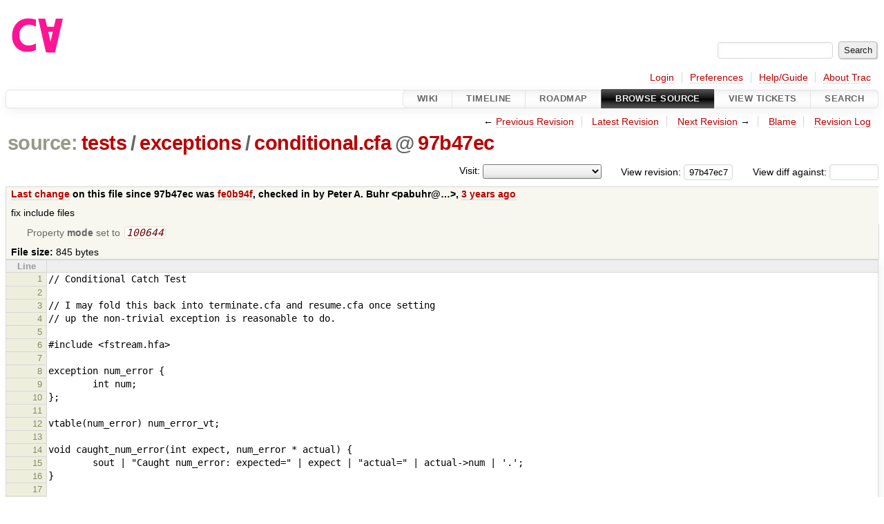

--- FILE ---
content_type: text/html;charset=utf-8
request_url: https://cforall.uwaterloo.ca/trac/browser/tests/exceptions/conditional.cfa?rev=97b47ec7c9e76ee0d19dd0eb42627cd603ebae00&order=name
body_size: 5210
content:


<!DOCTYPE html>
<html lang="en-US">   <head>
    <!-- # block head (placeholder in theme.html) -->
        <!-- # block head (content inherited from layout.html) -->
    <title>
conditional.cfa in tests/exceptions          – Cforall

    </title>

    <meta http-equiv="Content-Type" content="text/html; charset=UTF-8" />
    <meta http-equiv="X-UA-Compatible" content="IE=edge" />
    <!--[if IE]><script>
        if (/^#__msie303:/.test(window.location.hash))
        window.location.replace(window.location.hash.replace(/^#__msie303:/, '#'));
        </script><![endif]-->

    <link rel="start"  href="/trac/wiki" />
    <link rel="search"  href="/trac/search" />
    <link rel="help"  href="/trac/wiki/TracGuide" />
    <link rel="stylesheet"  href="/trac/chrome/common/css/trac.css" type="text/css" />
    <link rel="stylesheet"  href="/trac/chrome/common/css/code.css" type="text/css" />
    <link rel="stylesheet"  href="/trac/pygments/trac.css" type="text/css" />
    <link rel="stylesheet"  href="/trac/chrome/common/css/browser.css" type="text/css" />
    <link rel="icon"  href="/trac/chrome/common/trac.ico" type="image/x-icon" />
    <link rel="alternate"  href="/trac/export/97b47ec7c9e76ee0d19dd0eb42627cd603ebae00/tests/exceptions/conditional.cfa" title="Original Format" type="text/plain" />
    <link rel="prev"  href="/trac/browser/tests/exceptions/conditional.cfa?rev=6065281f0d80efc8e6e1b435c3186184bfd4916c" title="Revision 6065281f" />
    <link rel="up"  href="/trac/browser/tests/exceptions/conditional.cfa" />
    <link rel="next"  href="/trac/browser/tests/exceptions/conditional.cfa?rev=97b47ec7c9e76ee0d19dd0eb42627cd603ebae00" title="Revision 97b47ec" />
    <noscript>
      <style>
        .trac-noscript { display: none !important }
      </style>     </noscript>
    <link type="application/opensearchdescription+xml" rel="search"
          href="/trac/search/opensearch"
          title="Search Cforall"/>
    <script src="/trac/chrome/common/js/jquery.js"></script>
    <script src="/trac/chrome/common/js/babel.js"></script>
    <script src="/trac/chrome/common/js/trac.js"></script>
    <script src="/trac/chrome/common/js/search.js"></script>
    <script src="/trac/chrome/common/js/folding.js"></script>
    <script>
      jQuery(function($) {
        $(".trac-autofocus").focus();
        $(".trac-target-new").attr("target", "_blank");
        if ($.ui) { /* is jquery-ui added? */
          $(".trac-datepicker:not([readonly])")
            .prop("autocomplete", "off").datepicker();
          // Input current date when today is pressed.
          var _goToToday = $.datepicker._gotoToday;
          $.datepicker._gotoToday = function(id) {
            _goToToday.call(this, id);
            this._selectDate(id)
          };
          $(".trac-datetimepicker:not([readonly])")
            .prop("autocomplete", "off").datetimepicker();
        }
        $(".trac-disable").disableSubmit(".trac-disable-determinant");
        setTimeout(function() { $(".trac-scroll").scrollToTop() }, 1);
        $(".trac-disable-on-submit").disableOnSubmit();
      });
    </script>
    <!--   # include 'site_head.html' (layout.html) -->
    <!--   end of site_head.html -->
    <!-- # endblock head (content inherited from layout.html) -->


    <script>
      jQuery(function($) {
        $(".trac-toggledeleted").show().click(function() {
                  $(this).siblings().find(".trac-deleted").toggle();
                  return false;
        }).click();
        $("#jumploc input").hide();
        $("#jumploc select").change(function () {
          this.parentNode.parentNode.submit();
        });

          $('#preview table.code').enableCollapsibleColumns(
             $('#preview table.code thead th.content'));
      });
    </script>
    <!-- # endblock head (placeholder in theme.html) -->
  </head> 
  <body>
    <!-- # block body (content inherited from theme.html) -->
    <!--   # include 'site_header.html' (theme.html) -->
    <!--   end of site_header.html -->

    <div id="banner">
      <div id="header">
        <a id="logo"
           href="/">
          <img  alt="Cforall" src="/trac/chrome/site/logo.svg" /></a>


      </div>
      <form id="search" action="/trac/search" method="get">
        <div>
          <label for="proj-search">Search:</label>
          <input type="text" id="proj-search" name="q" size="18"
                  value="" />
          <input type="submit" value="Search" />
        </div>
      </form>
          <div id="metanav" class="nav">
      <ul><li  class="first"><a href="/trac/login">Login</a></li><li ><a href="/trac/prefs">Preferences</a></li><li ><a href="/trac/wiki/TracGuide">Help/Guide</a></li><li  class="last"><a href="/trac/about">About Trac</a></li></ul>
    </div>

    </div>
        <div id="mainnav" class="nav">
      <ul><li  class="first"><a href="/trac/wiki">Wiki</a></li><li ><a href="/trac/timeline">Timeline</a></li><li ><a href="/trac/roadmap">Roadmap</a></li><li  class="active"><a href="/trac/browser">Browse Source</a></li><li ><a href="/trac/report">View Tickets</a></li><li  class="last"><a href="/trac/search">Search</a></li></ul>
    </div>


    <div id="main"
         >
      <div id="ctxtnav" class="nav">
        <h2>Context Navigation</h2>
        <ul>
          <li  class="first"><span>&larr; <a class="prev" href="/trac/browser/tests/exceptions/conditional.cfa?rev=6065281f0d80efc8e6e1b435c3186184bfd4916c" title="Revision 6065281f">Previous Revision</a></span></li>
          <li ><a href="/trac/browser/tests/exceptions/conditional.cfa">Latest Revision</a></li>
          <li ><span><a class="next" href="/trac/browser/tests/exceptions/conditional.cfa?rev=97b47ec7c9e76ee0d19dd0eb42627cd603ebae00" title="Revision 97b47ec">Next Revision</a> &rarr;</span></li>
          <li ><a href="/trac/browser/tests/exceptions/conditional.cfa?annotate=blame&amp;rev=97b47ec7c9e76ee0d19dd0eb42627cd603ebae00" title="Annotate each line with the last changed revision (this can be time consuming...)">Blame</a></li>
          <li  class="last"><a href="/trac/log/tests/exceptions/conditional.cfa?rev=97b47ec7c9e76ee0d19dd0eb42627cd603ebae00">Revision Log</a></li>
        </ul>
        <hr />
      </div>

      

      

      <!-- # block content (placeholder in theme.html) -->
    <div id="content" class="browser">

      <h1>


<a class="pathentry first" href="/trac/browser?order=name&amp;rev=97b47ec7c9e76ee0d19dd0eb42627cd603ebae00"
   title="Go to repository root">source:</a>
<a class="pathentry" href="/trac/browser/tests?order=name&amp;rev=97b47ec7c9e76ee0d19dd0eb42627cd603ebae00"
   title="View tests">tests</a><span class="pathentry sep">/</span><a class="pathentry" href="/trac/browser/tests/exceptions?order=name&amp;rev=97b47ec7c9e76ee0d19dd0eb42627cd603ebae00"
   title="View exceptions">exceptions</a><span class="pathentry sep">/</span><a class="pathentry" href="/trac/browser/tests/exceptions/conditional.cfa?order=name&amp;rev=97b47ec7c9e76ee0d19dd0eb42627cd603ebae00"
   title="View conditional.cfa">conditional.cfa</a><span class="pathentry sep">@</span>
<a class="pathentry" href="/trac/changeset/97b47ec7c9e76ee0d19dd0eb42627cd603ebae00/"
   title="View changeset 97b47ec">97b47ec</a>
<br style="clear: both" />
      </h1>

      <div id="diffrev">
        <form action="/trac/changeset" method="get">
          <div>
            <label title="Show the diff against a specific revision">
              View diff against:
              <input type="text" name="old" size="6"/>
              <input type="hidden" name="old_path" value="/tests/exceptions/conditional.cfa"/>
              <input type="hidden" name="new" value="97b47ec7c9e76ee0d19dd0eb42627cd603ebae00"/>
              <input type="hidden" name="new_path" value="/tests/exceptions/conditional.cfa"/>
            </label>
          </div>
        </form>
      </div>

      <div id="jumprev">
        <form action="/trac/browser/tests/exceptions/conditional.cfa" method="get">
          <div>
            <label for="rev"
                   title="Hint: clear the field to view latest revision">
              View revision:</label>
            <input type="text" id="rev" name="rev" value="97b47ec7c9e76ee0d19dd0eb42627cd603ebae00"
                   size="6" />
          </div>
        </form>
      </div>

      <div id="jumploc">
        <form action="/trac/browser/tests/exceptions/conditional.cfa" method="get">
          <div class="buttons">
            <label for="preselected">Visit:</label>
            <select id="preselected" name="preselected">
              <option selected="selected"></option>
              <optgroup label="branches">
                <option value="/trac/browser/?rev=a2940184aebc6f80c24f4bcf27314dd18e96cec7">master</option>
                <option value="/trac/browser/?rev=fa2c005cdb7210e3aaf9b1170f05fbc75444ece7">ADT</option>
                <option value="/trac/browser/?rev=f845e8037246bd5e7cd820b02574b6b12a8fa7c0">aaron-thesis</option>
                <option value="/trac/browser/?rev=e8261bb2d5672221f593ba7abb77aa70dd80c822">arm-eh</option>
                <option value="/trac/browser/?rev=62d62db217dc9f917346863faa9d03148d98844f">ast-experimental</option>
                <option value="/trac/browser/?rev=ebc0a8508f37013cbbf949f24358bf6b448d429e">cleanup-dtors</option>
                <option value="/trac/browser/?rev=9f70ab57e9b76f554f66f776331f1a9a40295901">ctor</option>
                <option value="/trac/browser/?rev=1cc4390a9eac2ad86029fdf9cdced2a90cceb75b">deferred_resn</option>
                <option value="/trac/browser/?rev=51a455ce8fcd3dc3440ebf6277727b4f997b7eb1">demangler</option>
                <option value="/trac/browser/?rev=365c8dcbd76a5d6cafc342a140f686a573523fea">enum</option>
                <option value="/trac/browser/?rev=a55649200b5601ebf0ca0b430984b9546e7bed94">forall-pointer-decay</option>
                <option value="/trac/browser/?rev=f80e0218b8bdbe9f5f85bfa8c85ed2fc2c7645ce">gc_noraii</option>
                <option value="/trac/browser/?rev=a3cadfcf7de2a83c2d884dd711e7f82979272284">jacob/cs343-translation</option>
                <option value="/trac/browser/?rev=b5bb4442cf6a35d1075c59910d610592e5d09ca8">jenkins-sandbox</option>
                <option value="/trac/browser/?rev=f4903dfec6bc8667dce33d9e72aacb09998f2836">memory</option>
                <option value="/trac/browser/?rev=13d33a758fd4097ca7b39a0687501ef7853332a1">new-ast</option>
                <option value="/trac/browser/?rev=f95634ee1f70e0dd4ea661aa832925cf8415519a">new-ast-unique-expr</option>
                <option value="/trac/browser/?rev=6fa409e60944afeeef4d43966ffffde577a879ef">new-env</option>
                <option value="/trac/browser/?rev=2f42718dd1dafad85f808eaefd91c3a4c1871b20">no_list</option>
                <option value="/trac/browser/?rev=114bde658eed1edf31cde78bd21584a1ced7df2e">persistent-indexer</option>
                <option value="/trac/browser/?rev=9cd5bd2665deba4718673a3686869490de73341e">pthread-emulation</option>
                <option value="/trac/browser/?rev=12df6fe35a1d7d73a64293320db6c3a0b195af33">qualifiedEnum</option>
                <option value="/trac/browser/?rev=4edf753a2b41b8818de95cba5f6d26e38456ef5c">resolv-new</option>
                <option value="/trac/browser/?rev=9ea58cac814e1fbdbd5b756e5e904af42a770b68">string</option>
                <option value="/trac/browser/?rev=28f3a190cabb48116467ce6e1ebc74a38dac95b7">with_gc</option>
              </optgroup>
              <optgroup label="tags">
                <option value="/trac/browser/?rev=old-io">old-io</option>
                <option value="/trac/browser/?rev=old-sched">old-sched</option>
              </optgroup>
            </select>
            <input type="submit" value="Go!"
                   title="Jump to the chosen preselected path" />
          </div>
        </form>
      </div>
      <div class="trac-tags">
      </div>
      <table id="info">
        <tr>
          <th>
            <a href="/trac/changeset/fe0b94f77ce34d87dcaf5af41f5119ee8f021b11/tests/exceptions/conditional.cfa"
               title="View differences">Last change</a>
 on this file since 97b47ec was             <a href="/trac/changeset/fe0b94f77ce34d87dcaf5af41f5119ee8f021b11/"
               title="View changeset fe0b94f">fe0b94f</a>, checked in by <span class="trac-author">Peter A. Buhr &lt;pabuhr@…&gt;</span>, <a class="timeline" href="/trac/timeline?from=2023-06-22T07%3A59%3A55-04%3A00&amp;precision=second" title="See timeline at Jun 22, 2023, 7:59:55 AM">3 years ago</a>          </th>
        </tr>
        <tr>
          <td class="message searchable">
            <p>
fix include files<br />
</p>

          </td>
        </tr>
        <tr>
          <td colspan="2">
            <ul class="props">
              <li>
Property                 <strong>mode</strong>
 set to                 <em><code>100644</code></em>
              </li>
            </ul>
          </td>
        </tr>
        <tr>
          <td colspan="2">
            <strong>File size:</strong>
            <span title="845 bytes">845 bytes</span>
          </td>
        </tr>
      </table>
      <div id="preview" class="searchable">

<table class="code"><thead><tr><th class="lineno" title="Line numbers">Line</th><th class="content"> </th></tr></thead><tbody><tr><th id="L1"><a href="#L1">1</a></th><td>// Conditional Catch Test
</td></tr><tr><th id="L2"><a href="#L2">2</a></th><td>
</td></tr><tr><th id="L3"><a href="#L3">3</a></th><td>// I may fold this back into terminate.cfa and resume.cfa once setting
</td></tr><tr><th id="L4"><a href="#L4">4</a></th><td>// up the non-trivial exception is reasonable to do.
</td></tr><tr><th id="L5"><a href="#L5">5</a></th><td>
</td></tr><tr><th id="L6"><a href="#L6">6</a></th><td>#include &lt;fstream.hfa&gt;
</td></tr><tr><th id="L7"><a href="#L7">7</a></th><td>
</td></tr><tr><th id="L8"><a href="#L8">8</a></th><td>exception num_error {
</td></tr><tr><th id="L9"><a href="#L9">9</a></th><td>        int num;
</td></tr><tr><th id="L10"><a href="#L10">10</a></th><td>};
</td></tr><tr><th id="L11"><a href="#L11">11</a></th><td>
</td></tr><tr><th id="L12"><a href="#L12">12</a></th><td>vtable(num_error) num_error_vt;
</td></tr><tr><th id="L13"><a href="#L13">13</a></th><td>
</td></tr><tr><th id="L14"><a href="#L14">14</a></th><td>void caught_num_error(int expect, num_error * actual) {
</td></tr><tr><th id="L15"><a href="#L15">15</a></th><td>        sout | &quot;Caught num_error: expected=&quot; | expect | &quot;actual=&quot; | actual-&gt;num | &#39;.&#39;;
</td></tr><tr><th id="L16"><a href="#L16">16</a></th><td>}
</td></tr><tr><th id="L17"><a href="#L17">17</a></th><td>
</td></tr><tr><th id="L18"><a href="#L18">18</a></th><td>int main(int argc, char * argv[]) {
</td></tr><tr><th id="L19"><a href="#L19">19</a></th><td>        num_error exc = {&amp;num_error_vt, 2};
</td></tr><tr><th id="L20"><a href="#L20">20</a></th><td>
</td></tr><tr><th id="L21"><a href="#L21">21</a></th><td>        try {
</td></tr><tr><th id="L22"><a href="#L22">22</a></th><td>                throw exc;
</td></tr><tr><th id="L23"><a href="#L23">23</a></th><td>        } catch (num_error * error ; 3 == error-&gt;num ) {
</td></tr><tr><th id="L24"><a href="#L24">24</a></th><td>                caught_num_error(3, error);
</td></tr><tr><th id="L25"><a href="#L25">25</a></th><td>        } catch (num_error * error ; 2 == error-&gt;num ) {
</td></tr><tr><th id="L26"><a href="#L26">26</a></th><td>                caught_num_error(2, error);
</td></tr><tr><th id="L27"><a href="#L27">27</a></th><td>        }
</td></tr><tr><th id="L28"><a href="#L28">28</a></th><td>
</td></tr><tr><th id="L29"><a href="#L29">29</a></th><td>        try {
</td></tr><tr><th id="L30"><a href="#L30">30</a></th><td>                throwResume exc;
</td></tr><tr><th id="L31"><a href="#L31">31</a></th><td>        } catchResume (num_error * error ; 3 == error-&gt;num ) {
</td></tr><tr><th id="L32"><a href="#L32">32</a></th><td>                caught_num_error(3, error);
</td></tr><tr><th id="L33"><a href="#L33">33</a></th><td>        } catchResume (num_error * error ; 2 == error-&gt;num ) {
</td></tr><tr><th id="L34"><a href="#L34">34</a></th><td>                caught_num_error(2, error);
</td></tr><tr><th id="L35"><a href="#L35">35</a></th><td>        }
</td></tr><tr><th id="L36"><a href="#L36">36</a></th><td>}
</td></tr></tbody></table>

      </div>
      <div id="anydiff">
        <form action="/trac/diff" method="get">
          <div class="buttons">
            <input type="hidden" name="new_path"
                   value="/tests/exceptions/conditional.cfa" />

            <input type="hidden" name="old_path"
                   value="/tests/exceptions/conditional.cfa" />

            <input type="hidden" name="new_rev"
                   value="97b47ec7c9e76ee0d19dd0eb42627cd603ebae00" />
            <input type="hidden" name="old_rev"
                   value="97b47ec7c9e76ee0d19dd0eb42627cd603ebae00" />
            <input type="submit" value="View changes..."
                   title="Select paths and revs for Diff" />
          </div>
        </form>
      </div>

<div class="trac-help">
  <strong>Note:</strong>
 See   <a href="/trac/wiki/TracBrowser">TracBrowser</a>
 for help on using the repository browser.
</div>
    </div>
        <!-- # block content (content inherited from layout.html) -->
    <script type="text/javascript">
      jQuery("body").addClass("trac-has-js");
    </script>
    <div id="altlinks">
      <h3>Download in other formats:</h3>
      <ul>
        <li class="first last">
          <a rel="nofollow" href="/trac/export/97b47ec7c9e76ee0d19dd0eb42627cd603ebae00/tests/exceptions/conditional.cfa"
              class="">
            Original Format</a>
        </li>
      </ul>
    </div>
    <!-- # endblock content (content inherited from layout.html) -->

      <!-- # endblock content (placeholder in theme.html) -->
    </div>

    <div id="footer"><hr/>
      <a id="tracpowered" href="https://trac.edgewall.org/"
         ><img src="/trac/chrome/common/trac_logo_mini.png" height="30"
               width="107" alt="Trac Powered"/></a>
      <p class="left">
Powered by         <a href="/trac/about"><strong>Trac 1.6</strong></a>
        <br />
 By         <a href="http://www.edgewall.org/">Edgewall Software</a>
.      </p>
      <p class="right">Visit the Trac open source project at<br /><a href="http://trac.edgewall.org/">http://trac.edgewall.org/</a></p>
    </div>
    <!--   # include 'site_footer.html' (theme.html) -->
    <!--   end of site_footer.html -->
    <!-- # endblock body (content inherited from theme.html) -->
  </body> </html>